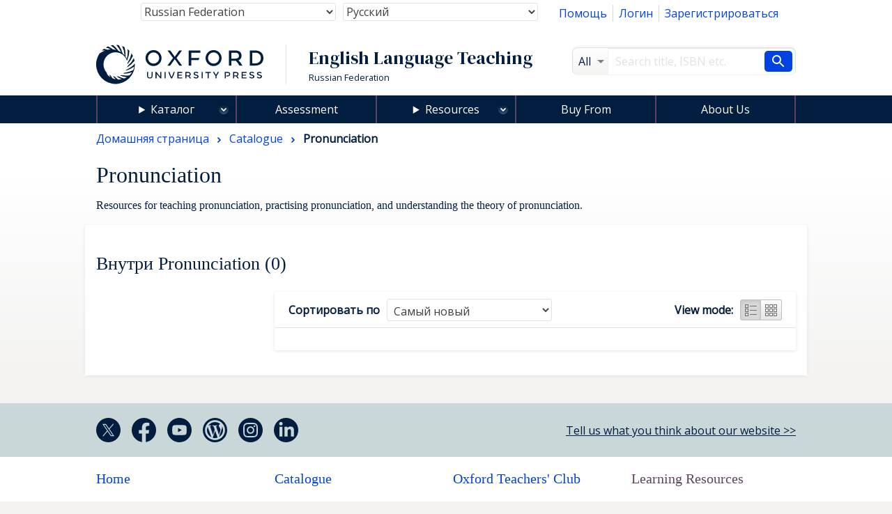

--- FILE ---
content_type: text/html; charset=UTF-8
request_url: https://elt.oup.com/cat/subjects/pronunciation/?fq=CEFRLevel_facet%3AA2&&&&fq=Features_facet%3AAudioxxxCD&&fq=OUPlevel_facet%3APre-Intermediate&&fq=Usage_facet%3ASelf-study&&&fq=TypeofEnglish_facet%3ABritish&grid=off&fq=CEFRLevel_facet%3AB1&fq=Usage_facet%3AStudent&cc=ru&selLanguage=ru&mode=hub
body_size: 1872
content:
<!DOCTYPE html>
<html lang="en">
<head>
    <meta charset="utf-8">
    <meta name="viewport" content="width=device-width, initial-scale=1">
    <title></title>
    <style>
        body {
            font-family: "Arial";
        }
    </style>
    <script type="text/javascript">
    window.awsWafCookieDomainList = [];
    window.gokuProps = {
"key":"AQIDAHjcYu/GjX+QlghicBgQ/7bFaQZ+m5FKCMDnO+vTbNg96AG1sVYtAjeEDHTvPU7CJoNNAAAAfjB8BgkqhkiG9w0BBwagbzBtAgEAMGgGCSqGSIb3DQEHATAeBglghkgBZQMEAS4wEQQMPdF5h/vVEWfGvck/AgEQgDtj5/DOwDlJWp3QZNMI8jkQwORksJWwc7CzAUfZ9Jl767vB1tm47TpOVO0V/2BFE/j9UhRHmgL3PfdZKw==",
          "iv":"CgAEGh/x1AAAAaX9",
          "context":"MTO53+6T/SLx68frmlBnIxrlElMDtWDqrzM4x5KltmzkOGa7LSwddWuom49ZzLgmK4PPPQGu5CRIT4q14cRTdTmFPxuyPsX3fia/Cw777xMxA9ZCv0kb1UH+GJHpifKEtMiob/oh+3IcJh/pXzGHj0Tcnjj3fRdFX+KNsUuDZmIql3RG5INBvVU/z6xeFcklEbgxDa1FSB7cOwEv+LfD2iGqCCkI5OTjxe6D+XY+f/eb9DhiY4LDPfDtqKD7EkEy5ZdfNTJvr+8Z9u/VxKlCEwRW5EWMT1sAM9nY5EFaHtq4FJKnvxcaLArg5sFOhOEx43WC5Ow5b/OWdokm56zdtQ+YxMnuqdxJqaUH/Bdo3reHSICXv5gC"
};
    </script>
    <script src="https://e7e0f4e4fada.5e2c0a1e.eu-west-1.token.awswaf.com/e7e0f4e4fada/cbf29e8c31a7/45a09dd66ac4/challenge.js"></script>
</head>
<body>
    <div id="challenge-container"></div>
    <script type="text/javascript">
        AwsWafIntegration.saveReferrer();
        AwsWafIntegration.checkForceRefresh().then((forceRefresh) => {
            if (forceRefresh) {
                AwsWafIntegration.forceRefreshToken().then(() => {
                    window.location.reload(true);
                });
            } else {
                AwsWafIntegration.getToken().then(() => {
                    window.location.reload(true);
                });
            }
        });
    </script>
    <noscript>
        <h1>JavaScript is disabled</h1>
        In order to continue, we need to verify that you're not a robot.
        This requires JavaScript. Enable JavaScript and then reload the page.
    </noscript>
</body>
</html>

--- FILE ---
content_type: text/html;charset=UTF-8
request_url: https://elt.oup.com/ajax_response/responsiveMainHeader.jsp?cc=ru&selLanguage=ru
body_size: 312
content:














































	<mypage:ELTGetEacUserId pageContext="org.apache.jasper.runtime.PageContextImpl@71c4cf4" EACUserIdParam=""></mypage:ELTGetEacUserId>






















